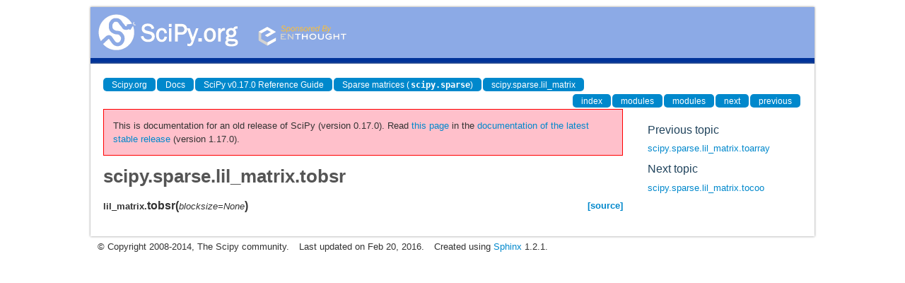

--- FILE ---
content_type: text/html
request_url: https://docs.scipy.org/doc/scipy-0.17.0/reference/generated/scipy.sparse.lil_matrix.tobsr.html
body_size: 1535
content:
<!DOCTYPE html>

<html>
  <head>
    <meta charset="utf-8">
    
    <title>scipy.sparse.lil_matrix.tobsr &mdash; SciPy v0.17.0 Reference Guide</title>
    
    <link rel="stylesheet" type="text/css" href="../_static/css/spc-bootstrap.css">
    <link rel="stylesheet" type="text/css" href="../_static/css/spc-extend.css">
    <link rel="stylesheet" href="../_static/scipy.css" type="text/css" >
    <link rel="stylesheet" href="../_static/pygments.css" type="text/css" >
    
    <script type="text/javascript">
      var DOCUMENTATION_OPTIONS = {
        URL_ROOT:    '../',
        VERSION:     '0.17.0',
        COLLAPSE_INDEX: false,
        FILE_SUFFIX: '.html',
        HAS_SOURCE:  false
      };
    </script>
    <script type="text/javascript" src="../_static/jquery.js"></script>
    <script type="text/javascript" src="../_static/underscore.js"></script>
    <script type="text/javascript" src="../_static/doctools.js"></script>
    <script type="text/javascript" src="https://cdn.mathjax.org/mathjax/latest/MathJax.js?config=TeX-AMS-MML_HTMLorMML"></script>
    <script type="text/javascript" src="../_static/js/copybutton.js"></script>
    <link rel="top" title="SciPy v0.17.0 Reference Guide" href="../index.html" >
    <link rel="up" title="scipy.sparse.lil_matrix" href="scipy.sparse.lil_matrix.html" >
    <link rel="next" title="scipy.sparse.lil_matrix.tocoo" href="scipy.sparse.lil_matrix.tocoo.html" >
    <link rel="prev" title="scipy.sparse.lil_matrix.toarray" href="scipy.sparse.lil_matrix.toarray.html" > 
  </head>
  <body>

<div class="container">
  <div class="top-scipy-org-logo-header">
    <a href="../index.html">
      <img style="border: 0;" alt="SciPy" src="../_static/img/scipy_org_logo.gif"></a>
    </div>
  </div>
</div>


    <div class="container">
      <div class="main">
        
	<div class="row-fluid">
	  <div class="span12">
	    <div class="spc-navbar">
              
    <ul class="nav nav-pills pull-left">
        <li class="active"><a href="http://scipy.org/">Scipy.org</a></li>
        <li class="active"><a href="http://docs.scipy.org/">Docs</a></li>
	
        <li class="active"><a href="../index.html">SciPy v0.17.0 Reference Guide</a></li>
	
          <li class="active"><a href="../sparse.html" >Sparse matrices (<tt class="docutils literal"><span class="pre">scipy.sparse</span></tt>)</a></li>
          <li class="active"><a href="scipy.sparse.lil_matrix.html" accesskey="U">scipy.sparse.lil_matrix</a></li> 
    </ul>
              
              
    <ul class="nav nav-pills pull-right">
      <li class="active">
        <a href="../genindex.html" title="General Index"
           accesskey="I">index</a>
      </li>
      <li class="active">
        <a href="../py-modindex.html" title="Python Module Index"
           >modules</a>
      </li>
      <li class="active">
        <a href="../scipy-optimize-modindex.html" title="Python Module Index"
           >modules</a>
      </li>
      <li class="active">
        <a href="scipy.sparse.lil_matrix.tocoo.html" title="scipy.sparse.lil_matrix.tocoo"
           accesskey="N">next</a>
      </li>
      <li class="active">
        <a href="scipy.sparse.lil_matrix.toarray.html" title="scipy.sparse.lil_matrix.toarray"
           accesskey="P">previous</a>
      </li>
    </ul>
              
	    </div>
	  </div>
	</div>
        

	<div class="row-fluid">
          <div class="span9">
            
        <div class="bodywrapper">
          <div class="body" id="spc-section-body">
            
  <div class="section" id="scipy-sparse-lil-matrix-tobsr">
<h1>scipy.sparse.lil_matrix.tobsr<a class="headerlink" href="#scipy-sparse-lil-matrix-tobsr" title="Permalink to this headline">¶</a></h1>
<dl class="method">
<dt id="scipy.sparse.lil_matrix.tobsr">
<tt class="descclassname">lil_matrix.</tt><tt class="descname">tobsr</tt><big>(</big><em>blocksize=None</em><big>)</big><a class="reference external" href="http://github.com/scipy/scipy/blob/v0.17.0/scipy/sparse/base.py#L677-L678"><span class="viewcode-link">[source]</span></a><a class="headerlink" href="#scipy.sparse.lil_matrix.tobsr" title="Permalink to this definition">¶</a></dt>
<dd></dd></dl>

</div>


          </div>
        </div>
          </div>
      <div class="spc-rightsidebar span3">
        <div class="sphinxsidebarwrapper">
  <h4>Previous topic</h4>
  <p class="topless"><a href="scipy.sparse.lil_matrix.toarray.html"
                        title="previous chapter">scipy.sparse.lil_matrix.toarray</a></p>
  <h4>Next topic</h4>
  <p class="topless"><a href="scipy.sparse.lil_matrix.tocoo.html"
                        title="next chapter">scipy.sparse.lil_matrix.tocoo</a></p>



        </div>
      </div>
        </div>
      </div>
    </div>

    <div class="container container-navbar-bottom">
      <div class="spc-navbar">
        
      </div>
    </div>
    <div class="container">
    <div class="footer">
    <div class="row-fluid">
    <ul class="inline pull-left">
      <li>
        &copy; Copyright 2008-2014, The Scipy community.
      </li>
      <li>
      Last updated on Feb 20, 2016.
      </li>
      <li>
      Created using <a href="http://sphinx.pocoo.org/">Sphinx</a> 1.2.1.
      </li>
    </ul>
    </div>
    </div>
    </div>
  </body>
</html>